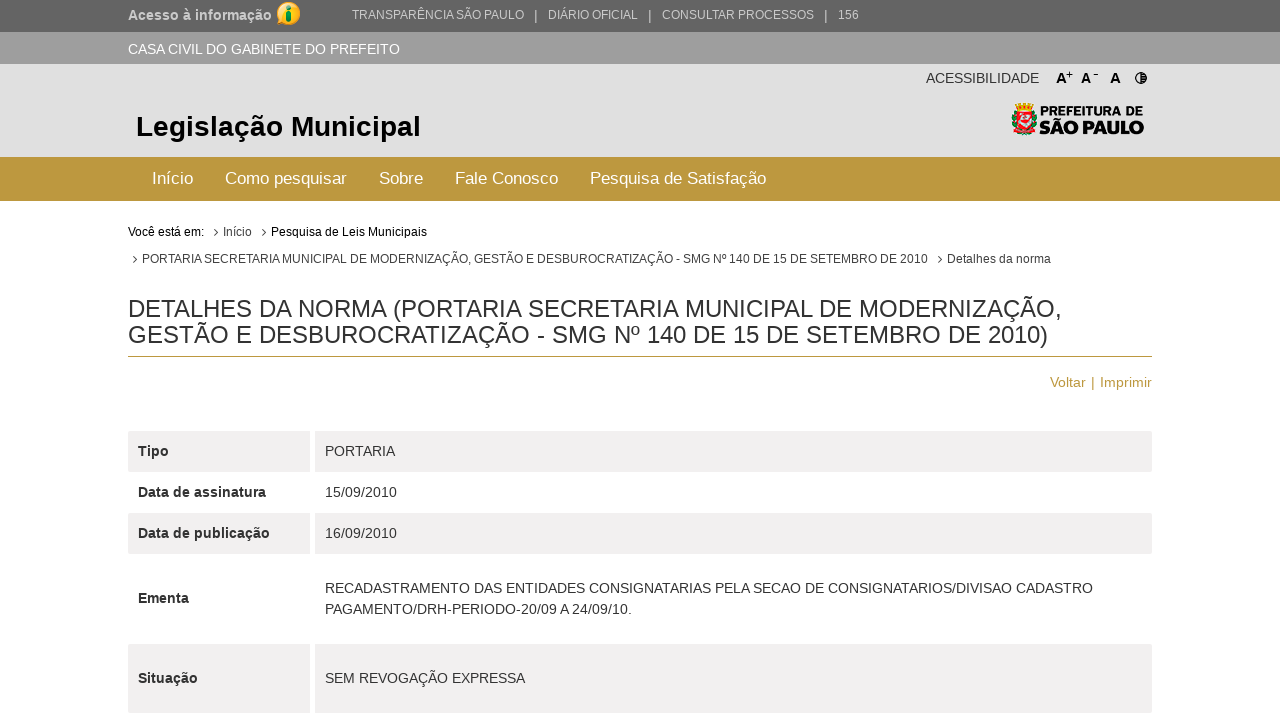

--- FILE ---
content_type: text/css; charset=utf-8
request_url: http://legislacao.prefeitura.sp.gov.br/static/css/estilos_temas.css
body_size: 40744
content:
@charset "utf-8";


@font-face {
  font-family: 'FontAwesome';
  src: url('../fonts/fontawesome-webfont.eot?v=4.4.0');
  src: url('../fonts/fontawesome-webfont.eot?#iefix&v=4.4.0') format('embedded-opentype'), url('../fonts/fontawesome-webfont.woff2?v=4.4.0') format('woff2'), url('../fonts/fontawesome-webfont.woff?v=4.4.0') format('woff'), url('../fonts/fontawesome-webfont.ttf?v=4.4.0') format('truetype'), url('../fonts/fontawesome-webfont.svg?v=4.4.0#fontawesomeregular') format('svg');
  font-weight: normal;
  font-style: normal;
}

.cpm-footer h3 {
    width: 163px;
    height: 58px;
    float: left;
    margin: 0 30px 0 0;
    background-image: url("../img/lgo_prefeitura_white.png");
    background-repeat: no-repeat;
    background-size: contain;
    text-indent: -9999px;
}

.bx-header h2 a{
    outline-color: transparent;
}

.bx-header h2 a {
    display: block;
    width: 133px !important;
    background-position: 100% 0% !important;
    height: 3.5rem !important;
    float: left;
    background-image: url("../img/lgo_prefeitura_black.png") !important;
    background-size: contain;
    background-repeat: no-repeat;
    text-indent: -9999px;
    margin-top: -10px !important;
    padding-bottom: 55px !important;
}

body.contraste1 .bx-header h2 a {
    width: 133px !important;
    background-position: 100% 0% !important;
    height: 3.5rem !important;
    background-image: url("../img/lgo_prefeitura_white.png") !important;
    background-size: contain !important;
    margin-top: -10px !important;
    padding-bottom: 55px !important;
}

.selecionarTemas select{
    font-size: 1.3rem;
    padding: 5px 5px 5px 5px;
    -moz-border-radius: 4px;
    -webkit-border-radius: 4px;
    border-radius: 4px;	
    box-shadow: none;
    border-style: solid;
    border-color: #ccc;
    background-color: #fffff5;
    font-family: sans-serif;
    color: #666;
    width: 100%;
    cursor: pointer;
    cursor: hand;
}

.selecionarTemas select:focus,
.selecionarTemas select:active{
    background-color: #ffc;
    border-color: #7ab7f4;
    color: #000;
}

.selecionarTemas select:hover{
    background-color: #ffffe4;
    border-color: #7ab7f4;
    
}

.row.selecionarTemas div{
    margin-bottom: 20px;
    margin-top: 10px;
}




.bx-menu .navbar > nav > ul > li > a:hover{
    background-color: transparent;
}

body.contraste1 .bx-menu .navbar > nav > ul > li > a:hover{
    background-color: transparent !important;
}

#paginaTemas h3{
    font-size: 1.275rem;
    text-transform: uppercase;
    margin-top: 12px;
    margin-bottom: 12px;
}

#paginaTemasSelecionados h3{
    font-size: 1.275rem;
    text-transform: uppercase;
    margin-top: 12px;
    margin-bottom: 12px;
}

#paginaTemas .categorias-em-destaque{
	border-bottom-style: solid;
	border-bottom-width: 1px;
	border-bottom-color: #b09b24;
    padding-top: 12px;
	margin-bottom: 20px;
	padding-bottom: 2px;
	display: flex;
	flex-direction: row;
	margin-top: 0.4rem;
}

#paginaTemasSelecionados .resultadoBuscaSelecionados{
/*	border-bottom-style: solid;
	border-bottom-width: 1px;
	border-bottom-color: #b09b24; */
    padding-top: 12px;
	margin-bottom: 20px;
	padding-bottom: 0px;
	display: flex;
	flex-direction: row;
	align-items: center;
	margin-top: 0.4rem;
	
}

body.contraste1 #paginaTemas .categorias-em-destaque{
	border-bottom-color: #fff;
}

.ver-temas{
	margin-bottom: 0.4rem;
}

#paginaTemas .categorias-em-destaque h4,
#paginaTemasSelecionados .resultadoBuscaSelecionados h4{
	font-size: 1.6rem;
	font-weight: bold;
    display: inline-block;
	padding-bottom: 0px;
	margin-bottom: 0.4rem;
}

#paginaTemas .categorias-em-destaque h4{
	margin-right: 27px;
	margin-top: 10px;
}

#paginaTemasSelecionados h4{
    margin-top: 0px;
	padding-bottom: 8px;
}

#paginaTemas h4 button{
	font-size: 14px;
}

#paginaTemasSelecionados h4 button{
	font-size: 14px;
}

#paginaTemas h4 span{
	font-weight: bold;
	font-size: 1.55rem;
    text-transform: none;
	vertical-align: bottom;
	line-height: 44px;
}

#paginaTemasSelecionados h4 span{
	font-weight: bold;
	font-size: 1.55rem;
    text-transform: none;
	vertical-align: bottom;
	line-height: 44px;
}

#paginaTemas ul li{
    font-size: 1.175rem;
    margin-bottom: 5px;
}

#paginaTemasSelecionados ul li{
    font-size: 1.175rem;
    margin-bottom: 5px;
}

#paginaTemas ul li a{
    cursor: pointer;
    cursor: hand;
    font-size: 1.175rem;
    color: #000;
}

#paginaTemasSelecionados ul li a{
    cursor: pointer;
    cursor: hand;
    font-size: 1.175rem;
    color: #000;
}

body.contraste1 #paginaTemas ul li a{
    color: #fff;    
}

body.contraste1 #paginaTemasSelecionados ul li a{
    color: #fff;    
}

#paginaTemas ul li a:hover{
    text-decoration: underline;
}

#paginaTemasSelecionados ul li a:hover{
    text-decoration: underline;
}

#navbar{
    display: block;
}

.botaoAtivado{
    background-color: #bd983f !important;
	background-image: url('../img/icon_menu_h.png') !important;
}

body.contraste1 .botaoAtivado{
    background-color: #999 !important;
}

body.contraste1 header .bx-menu .navbar .navbar-header h1 a{
    color: #fff;
}

body.contraste1 header{
    border-bottom-color: #fff;
}

.bx-menu nav#navbar > ul > li > a{
    color: #fff !important;
}





.todosTemas a{
    font-size: 1.175rem;
    color: #000;
}

.todosTemas a:hover{
    text-decoration: underline;
}

body.contraste1 .todosTemas a{
    color: #fff;
}

#paginaTemas ul li{
    font-size: 1.175rem;
    margin-bottom: 10px;
}

#paginaTemasSelecionados ul li{
    font-size: 1.175rem;
    margin-bottom: 10px;
}


.painelAssuntosLegislacao{
	margin: 0 0 20px 0;
}

.painelAssuntosLegislacao .buttonTema{
/*	font-size: 16px; */
	font-size: 1.1428rem;
/*	line-height: 1.6rem;	 */
	border-style: solid;
	border-width: 1px;
	border-color: #ccc;
	-moz-border-radius: 4px;
	-webkit-border-radius: 4px;
	border-radius: 4px;
/*	padding: 1.1428rem; */
/*	height: 5rem; */
	height: 70px;	
	display: flex;
	background-repeat: no-repeat;
	background-position: 5% 50%;
	color: #333;
/*	font-size: 1.3rem; */
/*	font-size: 16px;  */
	
	/* text-transform: capitalize; */
/*	padding: 18px 16px 14px 85px; */
	align-items: center;
	overflow-wrap: break-word;
    word-wrap: break-word;
    -ms-word-break: break-all;
    word-break: break-all;
    word-break: break-word;
    -ms-hyphens: auto;
    -moz-hyphens: auto;
    -webkit-hyphens: auto;
    hyphens: auto;
	font-weight: bold;
}

body.contraste1 .painelAssuntosLegislacao .buttonTema{
	color: #fff;
}


.btnAcessibilidade{
	background-image: url('../img/icon/acessibilidade.png');
}

body.contraste1 .btnAcessibilidade{
	background-image: url('../img/icon/acessibilidade_pb.png');
}

.btnAcessibilidade.novo{
	background-image: url('../img/icon/acessibilidade_novo.png');
}

body.contraste1 .btnAcessibilidade.novo{
	background-image: url('../img/icon/acessibilidade_novo_pb.png');
}


.btnAcordo{
	background-image: url('../img/icon/acordo.png');
}

body.contraste1 .btnAcordo{
	background-image: url('../img/icon/acordo_pb.png');
}

.btnAcordo.novo{
	background-image: url('../img/icon/acordo_novo.png');
}

body.contraste1 .btnAcordo.novo{
	background-image: url('../img/icon/acordo_novo_pb.png');
}


.btnAdministrativo{
	background-image: url('../img/icon/documento.png');
}

body.contraste1 .btnAdministrativo{
	background-image: url('../img/icon/documento_pb.png');
}

.btnAdministrativo.novo{
	background-image: url('../img/icon/documento_novo.png');
}

body.contraste1 .btnAdministrativo.novo{
	background-image: url('../img/icon/documento_novo_pb.png');
}

.btnAnimais{
	background-image: url('../img/icon/animais.png');
}

body.contraste1 .btnAnimais{
	background-image: url('../img/icon/animais_pb.png');
}

.btnAnimais.novo{
	background-image: url('../img/icon/animais_novo.png');
}

body.contraste1 .btnAnimais.novo{
	background-image: url('../img/icon/animais_novo_pb.png');
}


.btnAtendimento{
	background-image: url('../img/icon/telemarketing.png');
}

body.contraste1 .btnAtendimento{
	background-image: url('../img/icon/telemarketing_pb.png');
}

.btnAtendimento.novo{
	background-image: url('../img/icon/telemarketing_novo.png');
}

body.contraste1 .btnAtendimento.novo{
	background-image: url('../img/icon/telemarketing_novo_pb.png');
}


.btnBusca{
	background-image: url('../img/icon/busca.png');
}

body.contraste1 .btnBusca{
	background-image: url('../img/icon/busca_pb.png');
}

.btnBusca.novo{
	background-image: url('../img/icon/busca_novo.png');
}

body.contraste1 .btnBusca.novo{
	background-image: url('../img/icon/busca_novo_pb.png');
}



.btnCidadania{
	background-image: url('../img/icon/cidadania.png');
}

.btnCidadania.novo{
	background-image: url('../img/icon/cidadania_novo.png');
}

body.contraste1 .btnCidadania.novo{
	background-image: url('../img/icon/cidadania_novo_pb.png');
}





.btnComercio{
	background-image: url('../img/icon/registradora.png');
}

.btnComercio.novo{
	background-image: url('../img/icon/registradora_novo.png');
}

body.contraste1 .btnComercio.novo{
	background-image: url('../img/icon/registradora_novo_pb.png');
}



.btnChave{
	background-image: url('../img/icon/chave.png');
}

body.contraste1 .btnChave{
	background-image: url('../img/icon/chave_pb.png');
}

.btnChave.novo{
	background-image: url('../img/icon/chave_novo.png');
}

body.contraste1 .btnChave.novo{
	background-image: url('../img/icon/chave_novo_pb.png');
}



.btnCoronavirus{
	background-image: url('../img/icon/coronavirus.png');
}

.btnCoronavirus.novo{
	background-image: url('../img/icon/coronavirus_novo.png');
}

body.contraste1 .btnCoronavirus.novo{
	background-image: url('../img/icon/coronavirus_novo_pb.png');
}



.btnCultura01{
	background-image: url('../img/icon/cultura.png');
}

body.contraste1 .btnCultura01{
	background-image: url('../img/icon/cultura_pb.png');
}

.btnCultura01.novo{
	background-image: url('../img/icon/cultura_novo.png');
}

body.contraste1 .btnCultura01.novo{
	background-image: url('../img/icon/cultura_novo_pb.png');
}



.btnCultura02{
	background-image: url('../img/icon/filmagem.png');
}

body.contraste1 .btnCultura02{
	background-image: url('../img/icon/filmagem_pb.png');
}

.btnCultura02.novo{
	background-image: url('../img/icon/filmagem_novo.png');
}

body.contraste1 .btnCultura02.novo{
	background-image: url('../img/icon/filmagem_novo_pb.png');
}

.btnDefesaCivil{
	background-image: url('../img/icon/pins.png');
}

.btnDefesaCivil.novo{
	background-image: url('../img/icon/pins_novo.png');
}

body.contraste1 .btnDefesaCivil.novo{
	background-image: url('../img/icon/pins_novo_pb.png');
}




.btnDireitosHumanos{
	background-image: url('../img/icon/idoso.png');
}

.btnDireitosHumanos.novo{
	background-image: url('../img/icon/idoso_novo.png');
}

body.contraste1 .btnDireitosHumanos.novo{
	background-image: url('../img/icon/idoso_novo_pb.png');
}


.btnDocumentos{
	background-image: url('../img/icon/certificado.png');
}

body.contraste1 .btnDocumentos{
	background-image: url('../img/icon/certificado_pb.png');
}

.btnDocumentos.novo{
	background-image: url('../img/icon/certificado_novo.png');
}

body.contraste1 .btnDocumentos.novo{
	background-image: url('../img/icon/certificado_novo_pb.png');
}


.btnEducacao{
	background-image: url('../img/icon/educacao.png');
}

.btnEducacao.novo{
	background-image: url('../img/icon/educacao_novo.png');
}

body.contraste1 .btnEducacao.novo{
	background-image: url('../img/icon/educacao_novo_pb.png');
}



.btnElevador{
	background-image: url('../img/icon/elevador.png');
}

body.contraste1 .btnElevador{
	background-image: url('../img/icon/elevador_pb.png');
}

.btnElevador.novo{
	background-image: url('../img/icon/elevador_novo.png');
}

body.contraste1 .btnElevador.novo{
	background-image: url('../img/icon/elevador_novo_pb.png');
}


.btnEnergia{
	background-image: url('../img/icon/energia.png');
}

body.contraste1 .btnEnergia{
	background-image: url('../img/icon/energia_pb.png');
}

.btnEnergia.novo{
	background-image: url('../img/icon/energia_novo.png');
}

body.contraste1 .btnEnergia.novo{
	background-image: url('../img/icon/energia_novo_pb.png');
}

.btnEsportes01{
	background-image: url('../img/icon/estadio.png');
}

body.contraste1 .btnEsportes01{
	background-image: url('../img/icon/estadio_pb.png');
}

.btnEsportes01.novo{
	background-image: url('../img/icon/estadio_novo.png');
}

body.contraste1 .btnEsportes01.novo{
	background-image: url('../img/icon/estadio_novo_pb.png');
}



.btnEsportes02{
	background-image: url('../img/icon/quadra.png');
}

body.contraste1 .btnEsportes02{
	background-image: url('../img/icon/quadra_pb.png');
}

.btnEsportes02.novo{
	background-image: url('../img/icon/quadra_novo.png');
}

body.contraste1 .btnEsportes02.novo{
	background-image: url('../img/icon/quadra_novo_pb.png');
}



.btnEstado{
	background-image: url('../img/icon/estado.png');
}

body.contraste1 .btnEstado{
	background-image: url('../img/icon/estado_pb.png');
}

.btnEstado.novo{
	background-image: url('../img/icon/estado_novo.png');
}

body.contraste1 .btnEstado.novo{
	background-image: url('../img/icon/estado_novo_pb.png');
}


.btnEventos{
	background-image: url('../img/icon/bandeira.png');
}

body.contraste1 .btnEventos{
	background-image: url('../img/icon/bandeira_pb.png');
}

.btnEventos.novo{
	background-image: url('../img/icon/bandeira_novo.png');
}

body.contraste1 .btnEventos.novo{
	background-image: url('../img/icon/bandeira_novo_pb.png');
}


.btnFuncionalismo{
	background-image: url('../img/icon/cracha.png');
}

body.contraste1 .btnFuncionalismo{
	background-image: url('../img/icon/cracha_pb.png');
}

.btnFuncionalismo.novo{
	background-image: url('../img/icon/cracha_novo.png');
}

body.contraste1 .btnFuncionalismo.novo{
	background-image: url('../img/icon/cracha_novo_pb.png');
}


.btnFinancas01{
	background-image: url('../img/icon/calculadora.png');
}

body.contraste1 .btnFinancas01{
	background-image: url('../img/icon/calculadora_pb.png');
}

.btnFinancas01.novo{
	background-image: url('../img/icon/calculadora_novo.png');
}

body.contraste1 .btnFinancas01.novo{
	background-image: url('../img/icon/calculadora_novo_pb.png');
}


.btnFinancas02{
	background-image: url('../img/icon/financas.png');
}

body.contraste1 .btnFinancas02{
	background-image: url('../img/icon/financas_pb.png');
}

.btnFinancas02.novo{
	background-image: url('../img/icon/financas_novo.png');
}

body.contraste1 .btnFinancas02.novo{
	background-image: url('../img/icon/financas_novo_pb.png');
}


.btnFuneraria{
	background-image: url('../img/icon/funeraria.png');
}

body.contraste1 .btnFuneraria{
	background-image: url('../img/icon/funeraria_pb.png');
}

.btnFuneraria.novo{
	background-image: url('../img/icon/funeraria_novo.png');
}

body.contraste1 .btnFuneraria.novo{
	background-image: url('../img/icon/funeraria_novo_pb.png');
}



.btnInfo{
	background-image: url('../img/icon/info.png');
}

body.contraste1 .btnInfo{
	background-image: url('../img/icon/info_pb.png');
}

.btnInfo.novo{
	background-image: url('../img/icon/info_novo.png');
}

body.contraste1 .btnInfo.novo{
	background-image: url('../img/icon/info_novo_pb.png');
}





.btnNorma{
	background-image: url('../img/icon/norma.png');
}

body.contraste1 .btnNorma{
	background-image: url('../img/icon/norma_pb.png');
}

.btnNorma.novo{
	background-image: url('../img/icon/norma_novo.png');
}

body.contraste1 .btnNorma.novo{
	background-image: url('../img/icon/norma_novo_pb.png');
}


.btnObras{
	background-image: url('../img/icon/obras.png');	
}

body.contraste1 .btnObras{
	background-image: url('../img/icon/obras_pb.png');	
}

.btnObras.novo{
	background-image: url('../img/icon/obras_novo.png');	
}

body.contraste1 .btnObras.novo{
	background-image: url('../img/icon/obras_novo_pb.png');	
}


.btnJustica{
	background-image: url('../img/icon/justica.png');
}

body.contraste1 .btnJustica{
	background-image: url('../img/icon/justica_pb.png');
}

.btnJustica.novo{
	background-image: url('../img/icon/justica_novo.png');
}

body.contraste1 .btnJustica.novo{
	background-image: url('../img/icon/justica_novo_pb.png');
}


.btnHistorico{
	background-image: url('../img/icon/caneta.png');
}

body.contraste1 .btnHistorico{
	background-image: url('../img/icon/caneta_pb.png');
}

.btnHistorico.novo{
	background-image: url('../img/icon/caneta_novo.png');
}

body.contraste1 .btnHistorico.novo{
	background-image: url('../img/icon/caneta_novo_pb.png');
}


.btnInfraestruturaUrbana{
	background-image: url('../img/icon/parque.png');
}

.btnInfraestruturaUrbana.novo{
	background-image: url('../img/icon/parque_novo.png');
}

body.contraste1 .btnInfraestruturaUrbana.novo{
	background-image: url('../img/icon/parque_novo_pb.png');
}


.btnJornal{
	background-image: url('../img/icon/jornal.png');
}

body.contraste1 .btnJornal{
	background-image: url('../img/icon/jornal_pb.png');
}

.btnJornal.novo{
	background-image: url('../img/icon/jornal_novo.png');
}

body.contraste1 .btnJornal.novo{
	background-image: url('../img/icon/jornal_novo_pb.png');
}

.btnLeiOrganica{
	background-image: url('../img/icon/leiOrganica.png');
}

body.contraste1 .btnLeiOrganica{
	background-image: url('../img/icon/leiOrganica_pb.png');
}

.btnLeiOrganica.novo{
	background-image: url('../img/icon/leiOrganica_novo.png');
}

body.contraste1 .btnLeiOrganica.novo{
	background-image: url('../img/icon/leiOrganica_novo_pb.png');
}

.btnLixo{
	background-image: url('../img/icon/lixeira.png');
}

body.contraste1 .btnLixo{
	background-image: url('../img/icon/lixeira_pb.png');
}

.btnLixo.novo{
	background-image: url('../img/icon/lixeira_novo.png');
}

body.contraste1 .btnLixo.novo{
	background-image: url('../img/icon/lixeira_novo_pb.png');
}


.btnNegocios{
	background-image: url('../img/icon/negocios.png');
}

body.contraste1 .btnNegocios{
	background-image: url('../img/icon/negocios_pb.png');
}

.btnNegocios.novo{
	background-image: url('../img/icon/negocios_novo.png');
}

body.contraste1 .btnNegocios.novo{
	background-image: url('../img/icon/negocios_novo_pb.png');
}


.btnOrganizacao{
	background-image: url('../img/icon/hierarquia.png');
}

body.contraste1 .btnOrganizacao{
	background-image: url('../img/icon/hierarquia_pb.png');
}

.btnOrganizacao.novo{
	background-image: url('../img/icon/hierarquia_novo.png');
}

body.contraste1 .btnOrganizacao.novo{
	background-image: url('../img/icon/hierarquia_novo_pb.png');
}


.btnInovacaoTecnologia{
	background-image: url('../img/icon/lampada.png');
}

.btnInovacaoTecnologia.novo{
	background-image: url('../img/icon/lampada_novo.png');
}

body.contraste1 .btnInovacaoTecnologia.novo{
	background-image: url('../img/icon/lampada_novo_pb.png');
}






.btnMeioAmbiente{
	background-image: url('../img/icon/sustentabilidade.png');
}

body.contraste1 .btnMeioAmbiente{
	background-image: url('../img/icon/sustentabilidade_pb.png');
}

.btnMeioAmbiente.novo{
	background-image: url('../img/icon/sustentabilidade_novo.png');
}

body.contraste1 .btnMeioAmbiente.novo{
	background-image: url('../img/icon/sustentabilidade_novo_pb.png');
}





.btnMeta{
	background-image: url('../img/icon/meta.png');
}

body.contraste1 .btnMeta{
	background-image: url('../img/icon/meta_pb.png');
}

.btnMeta.novo{
	background-image: url('../img/icon/meta_novo.png');
}

body.contraste1 .btnMeta.novo{
	background-image: url('../img/icon/meta_novo_pb.png');
}



.btnMoradia{
	background-image: url('../img/icon/moradia.png');
}

body.contraste1 .btnMoradia{
	background-image: url('../img/icon/moradia_pb.png');
}

.btnMoradia.novo{
	background-image: url('../img/icon/moradia_novo.png');
}

body.contraste1 .btnMoradia.novo{
	background-image: url('../img/icon/moradia_novo_pb.png');
}


.btnMobilidadeUrbana{
	background-image: url('../img/icon/onibus.png');
}

.btnMobilidadeUrbana.novo{
	background-image: url('../img/icon/onibus_novo.png');
}

body.contraste1 .btnMobilidadeUrbana.novo{
	background-image: url('../img/icon/onibus_novo_pb.png');
}


.btnReligiao{
	background-image: url('../img/icon/religiao.png');
}

body.contraste1 .btnReligiao{
	background-image: url('../img/icon/religiao_pb.png');
}

.btnReligiao.novo{
	background-image: url('../img/icon/religiao_novo.png');
}

body.contraste1 .btnReligiao.novo{
	background-image: url('../img/icon/religiao_novo_pb.png');
}



.btnRelogio{
	background-image: url('../img/icon/relogio.png');
}

body.contraste1 .btnRelogio{
	background-image: url('../img/icon/relogio_pb.png');
}

.btnRelogio.novo{
	background-image: url('../img/icon/relogio_novo.png');
}

body.contraste1 .btnRelogio.novo{
	background-image: url('../img/icon/relogio_novo_pb.png');
}


.btnSaude01{
	background-image: url('../img/icon/saude-01.png');
}

body.contraste1 .btnSaude01{
	background-image: url('../img/icon/saude-01_pb.png');
}

.btnSaude01.novo{
	background-image: url('../img/icon/saude-01_novo.png');
}

body.contraste1 .btnSaude01.novo{
	background-image: url('../img/icon/saude-01_novo_pb.png');
}


.btnSaude02{
	background-image: url('../img/icon/saude-02.png');
}

body.contraste1 .btnSaude02{
	background-image: url('../img/icon/saude-02_pb.png');
}

.btnSaude02.novo{
	background-image: url('../img/icon/saude-02_novo.png');
}

body.contraste1 .btnSaude02.novo{
	background-image: url('../img/icon/saude-02_novo_pb.png');
}


.btnSaude03{
	background-image: url('../img/icon/saude-03.png');
}

body.contraste1 .btnSaude03{
	background-image: url('../img/icon/saude-03_pb.png');
}

.btnSaude03.novo{
	background-image: url('../img/icon/saude-03_novo.png');
}

body.contraste1 .btnSaude03.novo{
	background-image: url('../img/icon/saude-03_novo_pb.png');
}


.btnSegurancaUrbana{
	background-image: url('../img/icon/camera.png');
}

.btnSegurancaUrbana.novo{
	background-image: url('../img/icon/camera_novo.png');
}

body.contraste1 .btnSegurancaUrbana.novo{
	background-image: url('../img/icon/camera_novo_pb.png');
}


.btnSustentabilidade{
	background-image: url('../img/icon/reciclagem.png');
}

body.contraste1 .btnSustentabilidade{
/*	background-image: url('../img/icon/sustentabilidade.png'); */
	background-image: url('../img/icon/reciclagem_pb.png');
}

.btnSustentabilidade.novo{
/*	background-image: url('../img/icon/sustentabilidade.png'); */
	background-image: url('../img/icon/reciclagem_novo.png');
}

body.contraste1 .btnSustentabilidade.novo{
/*	background-image: url('../img/icon/sustentabilidade.png'); */
	background-image: url('../img/icon/reciclagem_novo_pb.png');
}

.btnTaxi{
	background-image: url('../img/icon/taxi.png');
}

body.contraste1 .btnTaxi{
	background-image: url('../img/icon/taxi_pb.png');
}

.btnTaxi.novo{
	background-image: url('../img/icon/taxi_novo.png');
}

body.contraste1 .btnTaxi.novo{
	background-image: url('../img/icon/taxi_novo_pb.png');
}


.btnTurismo{
	background-image: url('../img/icon/turismo.png');
}

body.contraste1 .btnTurismo{
	background-image: url('../img/icon/turismo_pb.png');
}

.btnTurismo.novo{
	background-image: url('../img/icon/turismo_novo.png');
}

body.contraste1 .btnTurismo.novo{
	background-image: url('../img/icon/turismo_novo_pb.png');
}


.btnTransportes01{
	background-image: url('../img/icon/carro.png');
}

body.contraste1 .btnTransportes01{
	background-image: url('../img/icon/carro_pb.png');
}

.btnTelefone{
	background-image: url('../img/icon/telefone.png');
}

body.contraste1 .btnTelefone{
	background-image: url('../img/icon/telefone_pb.png');
}

.btnTelefone.novo{
	background-image: url('../img/icon/telefone_novo.png');
}

body.contraste1 .btnTelefone.novo{
	background-image: url('../img/icon/telefone_novo_pb.png');
}



.btnTransportes01.novo{
	background-image: url('../img/icon/carro_novo.png');
}

body.contraste1 .btnTransportes01.novo{
	background-image: url('../img/icon/carro_novo_pb.png');
}



.btnTransportes02{
	background-image: url('../img/icon/caminhao.png');
}

body.contraste1 .btnTransportes02{
	background-image: url('../img/icon/caminhao_pb.png');
}

.btnTransportes02.novo{
	background-image: url('../img/icon/caminhao_novo.png');
}

body.contraste1 .btnTransportes02.novo{
	background-image: url('../img/icon/caminhao_novo_pb.png');
}


.btnUrbanismo{
/*	background-image: url('../img/icon/urbanismo.png'); */
	background-image: url('../img/icon/cidade.png');
}

.btnUrbanismo.novo{
	background-image: url('../img/icon/cidade_novo.png');
}

body.contraste1 .btnUrbanismo.novo{
	background-image: url('../img/icon/cidade_novo_pb.png');
}


.btnProtecaoPatrimonio{
	background-image: url('../img/icon/antiPichacao.png');
}

body.contraste1 .btnProtecaoPatrimonio{
	background-image: url('../img/icon/antiPichacao_pb.png');
}

.btnProtecaoPatrimonio.novo{
	background-image: url('../img/icon/antiPichacao_novo.png');
}

body.contraste1 .btnProtecaoPatrimonio.novo{
	background-image: url('../img/icon/antiPichacao_novo_pb.png');
}




.btnZeladoria{
	background-image: url('../img/icon/zeladoria.png');
	position: relative;
}

.btnZeladoria.novo{
	background-image: url('../img/icon/zeladoria_novo.png');
	position: relative;
}

body.contraste1 .btnZeladoria.novo{
	background-image: url('../img/icon/zeladoria_novo_pb.png');
	position: relative;
}




body.contraste1 .btnCidadania{
	background-image: url('../img/icon/cidadania_pb.png');
}

body.contraste1 .btnComercio{
	background-image: url('../img/icon/registradora_pb.png');
}

body.contraste1 .btnCoronavirus{
	background-image: url('../img/icon/coronavirus_pb.png');
}

body.contraste1 .btnDefesaCivil{
	background-image: url('../img/icon/pins_pb.png');
}

body.contraste1 .btnDireitosHumanos{
	background-image: url('../img/icon/idoso_pb.png');
}

body.contraste1 .btnEducacao{
	background-image: url('../img/icon/educacao_pb.png');
}

body.contraste1 .btnInfraestruturaUrbana{
	background-image: url('../img/icon/parque_pb.png');
}

body.contraste1 .btnInovacaoTecnologia{
	background-image: url('../img/icon/lampada_pb.png');
}



body.contraste1 .btnMobilidadeUrbana{
	background-image: url('../img/icon/onibus_pb.png');
}



body.contraste1 .btnSegurancaUrbana{
	background-image: url('../img/icon/camera_pb.png');
}



body.contraste1 .btnUrbanismo{
	background-image: url('../img/icon/urbanismo_pb.png');
}

body.contraste1 .btnZeladoria{
	background-image: url('../img/icon/zeladoria_pb.png');
	position: relative;
}



.btnSegurancaUrbana{
	background-image: url('../img/icon/camera.png');
}



.btnUrbanismo{
	background-image: url('../img/icon/urbanismo.png');
}

.btnZeladoria{
	background-image: url('../img/icon/zeladoria.png');
	position: relative;
}

.painelAssuntosLegislacao .dropdown-content{
	overflow-x: hidden;
	padding-top: 8px;
	padding-bottom: 0px;
	-moz-border-radius: 4px;
	-webkit-border-radius: 4px;
	border-radius: 4px;
}

body.contraste1 .painelAssuntosLegislacao .dropdown-content{
	border-style: solid;
	border-width: 1px;
	border-color: #fff;
	box-shadow: none;
}

.item-drop a{
	/* color: #333; */
	color:#3e65be;
	margin-bottom: 20px;
	display: inline-block;
	font-size: 16px; 
	white-space: normal;
}



body.contraste1 .item-drop a{
	color: #fff;
}



.item-drop a:hover{
	color: #000;
}




body.contraste .item-drop a{
	color: #fff;
}


/*
body.contraste1 .access-bar ul li a.btn-contraste1 img{
	filter: invert(100%);
}
*/

.closeSubitems{
	float: right;
	width: 34px;
	height: 34px;
	-moz-border-radius: 100%;
	-webkit-border-radius: 100%;
	border-radius: 100%;
	background-color: #fff;
	border-style: none;
	box-shadow: 1px 1px 1px 1px #cacaca;
	margin-right: 10px;	
	
	padding: 8px;
}

body.contraste1 .closeSubitems{
	box-shadow: none;
}

.closeSubitems:hover,
.closeSubitems:focus{
	background-color: #f5f5f5;
	box-shadow: 1px 1px 1px 1px #ccc;
}

.closeSubitems:active{
	background-color: #f0f0f0;
}

.closeSubitems i{
	color: #98110e;
	font-size: 18px;
}

body.contraste1 .closeSubitems i{
	color: #000;
}

.closeSubitems:hover i,
.closeSubitems:focus i{
	color: #000;
}


.item-drop .row{
	margin-left: 0.5%;
}


.painelAssuntosLegislacao .buttonTema.active{
	background-color: #f5f5f5;
	border-top-color: #f5f5f5;
	border-left-color: #f5f5f5;
	border-right-color: #f5f5f5;
	-webkit-border-radius: 4px;
	-webkit-border-bottom-right-radius: 0px;
	-webkit-border-bottom-left-radius: 0px;
	-moz-border-radius: 4px;
	-moz-border-radius-bottomright: 0px;
	-moz-border-radius-bottomleft: 0px;
	border-radius: 4px;
	border-bottom-right-radius: 0px;
	border-bottom-left-radius: 0px;
	box-shadow: 1px 1px 4px 1px rgba(0, 0, 0, 0.250);
}

body.contraste1 .painelAssuntosLegislacao .buttonTema.active{
	background-color: #323232;
	border-top-color: #323232;
	border-left-color: #323232;
	border-right-color: #323232;
	border-bottom-color: #000;
	box-shadow: none;
}

.painelAssuntosLegislacao .containerBotao{
    margin-bottom: 20px;
}

#paginaTemas h3{
	text-transform: none;
	font-size: 1.85rem;
	display: inline-block;
	float: left;
	margin-bottom: 15px;
	width: unset;
}

#paginaTemasSelecionados h3{
	text-transform: none;
	font-size: 1.85rem;
	display: inline-block;
	float: left;
	margin-bottom: 30px;
}

.pesquisaTemas{
	height: 3.4286rem;
	margin-left: 30px;
	margin-right: 20px;
	margin-top: 1px;
	width: initial;
	width: unset;
	min-width: 350px;
	border-color: #ccc;
	padding: 8px;
	color: #333;
	background-color: #fff;
	font-size: 1.1429rem;
}

#paginaTemasSelecionados .pesquisaTemas{
	min-width: 300px;
}

body.contraste1 .pesquisaTemas{
	color: #fff;
	background-color: #000;
	border-color: #fff;
}

.btnPesquisarTemas, .btnPesquisarTemasArea{
	width: initial;
	width: unset;
	border: none;
	background-color: #bd983f;
	color: #ffffff;
	font-size: 1.075rem;
	padding: 0.7143rem 1.4286rem;
	-webkit-border-radius: 5px;
	-moz-border-radius: 5px;
	border-radius: 5px;
	right: 20px;
	top: 48px;
	height: 3.4286rem;
	-webkit-box-shadow: 0px 5px 4px 0px rgba(0,0,0,0.15);
	-moz-box-shadow: 0px 5px 4px 0px rgba(0,0,0,0.15);
	box-shadow: 0px 5px 4px 0px rgba(0,0,0,0.15);
	text-transform: uppercase;
}

.btnPesquisarTemas:hover,
.btnPesquisarTemas:active,
.btnPesquisarTemas:focus{
	background-color: #bd983f;
}


body.contraste1 .btnPesquisarTemas{
	background-color: #fff;
	color: #000;
}

/* CUSTOMIZE PLACEHOLDER */

#paginaTemas :-ms-input-placeholder{
    color: #757575 !important;
}

#paginaTemas ::-ms-input-placeholder{
    color: #757575 !important;
}

#paginaTemas ::placeholder{
    color: #757575 !important;
}

#paginaTemas ::-moz-placeholder{
    color: #757575 !important;
    opacity: 0.65;
}

body.contraste1 #paginaTemas :-ms-input-placeholder{
	color: #fff !important;
}

body.contraste1 #paginaTemas ::-ms-input-placeholder{
	color: #fff !important;
}

body.contraste1 #paginaTemas ::placeholder{
	color: #fff !important;
}

body.contraste1 #paginaTemas ::-moz-placeholder{
	color: #fff !important;
    opacity: 1;
}


#paginaTemasSelecionados :-ms-input-placeholder{
    color: #757575 !important;
}

#paginaTemasSelecionados ::-ms-input-placeholder{
    color: #757575 !important;
}

#paginaTemasSelecionados ::placeholder{
    color: #757575 !important;
}

#paginaTemasSelecionados ::-moz-placeholder{
    color: #757575 !important;
    opacity: 0.65;
}

body.contraste1 #paginaTemasSelecionados :-ms-input-placeholder{
	color: #fff !important;
}

body.contraste1 #paginaTemasSelecionados ::-ms-input-placeholder{
	color: #fff !important;
}

body.contraste1 #paginaTemasSelecionados ::placeholder{
	color: #fff !important;
}

body.contraste1 #paginaTemasSelecionados ::-moz-placeholder{
	color: #fff !important;
    opacity: 1;
}

/* CUSTOMIZE PLACEHOLDER */

.linhaCategoria{
	margin-top: 10px;
	display: flex;
	flex-direction: row;
	border-top-style: solid;
	border-top-width: 1px;
	border-top-color: #ccc;
	background-color: #f8f8f8;
	-webkit-border-radius: 0px;
	-webkit-border-bottom-right-radius: 4px;
	-webkit-border-bottom-left-radius: 4px;
	-moz-border-radius: 0px;
	-moz-border-radius-bottomright: 4px;
	-moz-border-radius-bottomleft: 4px;
	border-radius: 0px;
	border-bottom-right-radius: 4px;
	border-bottom-left-radius: 4px;
}

body.contraste1 .linhaCategoria{
	background-color: #dedede;
}


body.contraste1 .linhaCategoria a{
	color: #222;
}

.temasSelecionados-categoria{
	width: 22%;
	float: left;
	padding: 0px 20px 0px 20px;
	font-size: 1.1rem;
}

.temasSelecionados-temas{
	width: 78%;
	float: right;
	padding: 0px 20px 0px 20px;
	font-size: 1.1rem;
}

.linhaCategoria a{
	color: #3e65be;
	display: inline-block;
	margin-bottom: 1.4285rem;
	margin-top: 1.4285rem;
	font-size: 1.1428rem;
}


.possuiTemas{
	background-color: #fff;
}

body.contraste1 .possuiTemas{
	-webkit-border-radius: 0px;
	-webkit-border-bottom-left-radius: 4px;
	-moz-border-radius: 0px;
	-moz-border-radius-bottomleft: 4px;
	border-radius: 0px;
	border-bottom-left-radius: 4px;
}

.possuiTemas a{
	color: #333;
	cursor: default; 
	-webkit-touch-callout: none;
	-webkit-user-select: none;
    -khtml-user-select: none;
    -moz-user-select: none;
    -ms-user-select: none;
    user-select: none;
	pointer-events: none;
}

#paginaTemas .ver-temas{
	background-color: #fff;
	border-style: solid;
	border-width: 1px;
	border-color: #1565c0;
	padding: 0.714rem 1.0714rem;
	color: #1565c0;
	height: 2.8571rem;
	font-size: 1.075rem;
}


#paginaTemas .ver-temas:hover,
#paginaTemas .ver-temas:focus{
	background-color: #f8f8f8;
	border-style: solid;
	border-width: 1px;
	border-color: #1565c0;
	padding: 0.714rem 1.0714rem;
	color: #1565c0;
}

#paginaTemas .ver-temas:active{
	background-color: #f8f8f8;
	border-style: solid;
	border-width: 1px;
	border-color: #666;
	padding: 0.714rem 1.0714rem;
	color: #666;
}

#paginaTemas button,
#paginaTemasSelecionados button{
	letter-spacing: 0px;
}

body.contraste1 #paginaTemas .ver-temas{
	background-color: #fff;
	border-color: #000;
	color: #000;
}

body.contraste1 #paginaTemas .ver-temas:hover,
body.contraste1 #paginaTemas .ver-temas:focus{
	background-color: #f8f8f8;
	border-color: #000;
	color: #000;
}

body.contraste1 #paginaTemas .ver-temas:active{
	background-color: #f8f8f8;
	border-color: #000;
	color: #000;
}

/*ACESSIBILIDADE BAR*/
.access-bar {
  width: 100%;
  float: right;
  margin: 0 0 24px 0;
  padding: 0;
}
.access-bar h2 {
  font-weight: 500;
  font-size: 1rem;
  line-height: 1.4rem;
  float: right;
  text-transform: uppercase;
  margin: 5px 12px 0 0;
}
.access-bar ul {
  float: right;
  margin: 0;
  padding: 0;
}
.access-bar ul li {
  float: left;
  display: inline;
}

.access-bar ul li a{
  width: 20px;
	width: 1.4286rem;
  height: 20px;
	height: 1.4286rem;
  text-align: center;
  font-weight: bold;
  line-height: 2rem;
  color: #000;
  text-decoration: none;
  font-size: 1.1rem;
  float: left;
  margin: 0 4px 0 2px;
	margin: 0 0.2857rem 0 0.1428rem;

}

.access-bar ul li a.fontResizer_add sup {
  line-height: 0.5rem;
  margin: 14px 0 0 -3px;
	margin: 1rem 0 0 -0.2142rem;
  font-weight: normal;
  font-size: 0.875rem;
  float: right;

}
.access-bar ul li a.fontResizer_minus {
  font-size: 1rem;
}

.access-bar ul li a.fontResizer_minus sup{
  line-height: 0.5rem;
  margin: 14px 0 0 0px;
	margin: 1rem 0 0 0;
  font-weight: normal;
  font-size: 1.2rem;
  float: right;

}

.access-bar ul li a.btn-contraste1{
  font-size: 1.2rem; 
  width: 17px;
	width: 1.2142rem;
  height: 18px;
	height: 1.4286rem;
  padding: 0 0 0 3px;

}

.access-bar ul li a.btn-contraste1 img{
	width: 100%;
	padding-top: 7px;
	vertical-align: baseline;
}

.subitensCategoria{
	width: 100%;
	position: absolute;
	left: 0;
	z-index: 99;
}


.item-drop{
	min-height: 180px;	
	background-color: #f5f5f5;
	width: 80%;
	max-width: 1280px;
	margin: 0px auto;
	overflow-x: hidden;
	padding-top: 8px;
	padding-bottom: 0px;
	-moz-border-radius: 4px;
	-webkit-border-radius: 4px;
	border-radius: 4px;
	box-shadow: 1px 1px 4px 1px rgba(0, 0, 0, 0.250);
	
}


body.contraste1 .item-drop{
	border-style: solid;
	border-width: 1px;
	border-color: #323232;
	box-shadow: none;
	background-color: #323232;
}

.subitensCategoria{
	display: none;
}

.voltar{
	background-color: #fff;
	color: #be983e;
	border-style: solid;
	border-width: 1px;
	border-color: #be983e;
	padding: 0.3571rem 0.2857rem 0rem 0.2857rem;
	margin-right: 15px;
}

body.contraste1 .voltar{
	background-color: #000;
	color: #be983e;
	border-style: solid;
	border-width: 1px;
	border-color: #fff;
	padding: 5px 4px 0px 4px;
	margin-right: 15px;
}

.voltar span.material-icons{
/*	  transform: scale(-1, 1); */
		color: #be983e;
      -moz-transform: scale(-1, 1);
      -webkit-transform: scale(-1, 1);
      -o-transform: scale(-1, 1);
      -ms-transform: scale(-1, 1);
      transform: scale(-1, 1);
}

.resultadosEncontrados{
	margin-left: 30px;
	/* border-bottom-color: #8afffb; */
/*	border-bottom-style: solid;
	border-bottom-color: aqua;
	border-bottom-width: 5px; */
	padding-bottom: 2px;
}

.resultadosEncontrados {
	display: none;
	position:relative;
}

.resultadosEncontrados:after {
	content:"";
	width: 100%;
	height: 5px;
	-moz-border-radius: 4px;
	-webkit-border-radius: 4px;
	border-radius: 4px;
	background-color: aqua;
	position: absolute;
	top: 20px;
	left: 0;
}

body.contraste1 .resultadosEncontrados:after {
	background-color: #fff;
}	

.fundoAlerta{
	background-color: #ffc;
	border-color: #000 !important;
}

body.contraste1 .fundoAlerta{
	background-color: #878787;
	border-color: #fff !important;
}

.temasSelecionados-categoria a{
	font-weight: bold;
}

body.contraste1 .temasSelecionados-categoria a{
	font-weight: bold;
	color: #000;
}

mark{
    background: aqua;
    color: #000;
	padding: 5px 0px;
	margin-right: 0px !important;
	margin-left: 0px !important;
}

body.contraste1 mark{
    background: #fff;
    color: #000;
	padding: 5px 0px;
	margin-right: 0px !important;
	margin-left: 0px !important;
}




@media only screen and (max-width: 1400px){
	
.temasSelecionados-categoria{
	font-size: 13px;
}
	
	.painelAssuntosLegislacao .buttonTema{
	font-size: 13px;
	
		overflow-wrap: inital;
		overflow-wrap: unset;
    word-wrap: initial;
		word-wrap: unset;
    -ms-word-break: initial;
		-ms-word-break: unset;
    word-break: initial;
		word-break: unset;
    word-break: initial;
		word-break: unset;
    -ms-hyphens: initial;
		-ms-hyphens: unset;
    -moz-hyphens: initial;
		-moz-hyphens: unset;
    -webkit-hyphens: initial;
	-webkit-hyphens: unset;	
    hyphens: initial;
		hyphens: unset;
		
	}




}

@media only screen and (max-width: 1280px){
	
	
	
}

@media only screen and (max-width: 992px){
	
#paginaTemasSelecionados h3{
	margin-bottom: 15px;
	
}	
	
	#paginaTemasSelecionados h4{
		margin-top: 1.14rem;
	}	
	
	
#paginaTemasSelecionados .resultadoBuscaSelecionados{
	flex-direction: column;
	align-items: flex-start;
}	
	
.resultadosEncontrados{
	margin-top: 5px;
	margin-left: 0px;
}

	
#paginaTemas h3{
	font-size: 1.75rem;
}	
	
#paginaTemas .categorias-em-destaque h4{
	font-size: 1.5rem;
}


	
#paginaTemasSelecionados .resultadoBuscaSelecionados h4{
	font-size: 1.5rem;
}	
	
#paginaTemas .ver-temas{
	background-color: #fff;
	border-style: solid;
	border-width: 1px;
	border-color: #1565c0;
	padding: 0.714rem 1.0714rem;
	color: #1565c0;
	height: initial;
	height: unset;
	font-size: 1rem;
	min-height: 48px;
}	

.pesquisaTemas{
	margin-left: 0px;
	width: calc(60% - 20px);
	min-width: initial;
	min-width: unset;
}

#paginaTemas .cabecalho button,
#paginaTemasSelecionados .cabecalho button{
	width: 40%;
}
	
#paginaTemas h3{
	display: block;
	width: 100%;
}
	
#paginaTemasSelecionados h3{
	display: block;
	width: 100%;
}	
	
.linhaCategoria{
	flex-direction: column;
}
	
.temasSelecionados-categoria{
	width: 100%;
	float: none;	
	font-size: 1.2rem;
	padding-bottom: 0px;
}

.temasSelecionados-temas{
	width: 100%;
	float: none;
	font-size: 1.2rem;
}
	
.linhaCategoria a{
	font-size: 15px;	
}
	
.painelAssuntosLegislacao .buttonTema{
	font-size: 14px;
}

#paginaTemas div ul{
    margin-bottom: 0px;
    margin-top: 0px;
}

#paginaTemasSelecionados div ul{
    margin-bottom: 0px;
    margin-top: 0px;
}

body.contraste1 nav#navbar{
    background-color: #999;
}

#paginaTemas ul li{
    font-size: 1.175rem;
    margin-bottom: 5px;
}

#paginaTemasSelecionados ul li{
    font-size: 1.175rem;
    margin-bottom: 5px;
}

}


@media only screen and (max-width: 600px){
	
.linhaCategoria a{
	font-size: 16px;
}

#paginaTemas .cabecalho button,
#paginaTemasSelecionados .cabecalho button{
	width: 100%;
	margin-bottom: 10px;
	margin-top: 10px;
}
	
#paginaTemas button{
}	
	
#paginaTemas .categorias-em-destaque{
	flex-direction: column;
}
	
#paginaTemas .categorias-em-destaque h4{
	width: 100%;
	display: block;
}

.pesquisaTemas{
	width: 100%;
	min-width: initial;
	min-width: unset;	
}
	
.btnPesquisarTemas{
	width: 100%;
	margin: 20px auto;
}
	
.painelAssuntosLegislacao .buttonTema{
    font-size: 16px;
}

.painelAssuntosLegislacao .s12 .m6 .l3 .containerBotao{
    margin-bottom: 2rem;
}

#navbar{
    display: none;
}



	

}



